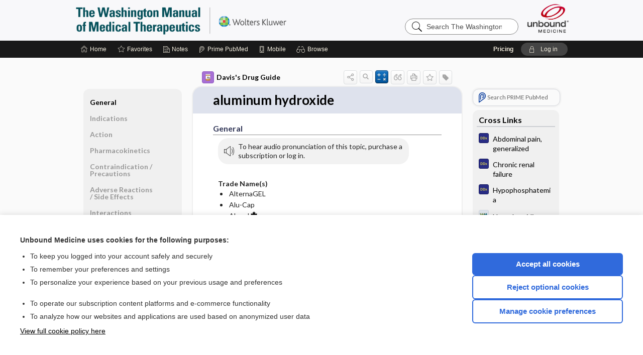

--- FILE ---
content_type: text/html; charset=UTF-8
request_url: https://www.unboundmedicine.com/washingtonmanual/view/Davis-Drug-Guide/51034/all/aluminum_hydroxide
body_size: 8254
content:
<!DOCTYPE HTML><html lang="en"><head><meta http-equiv="Content-Type" content="text/html; charset=UTF-8"><title>Aluminum&nbsp;Hydroxide&nbsp; (AlternaGEL, Alu-Cap) | Davis’s Drug Guide</title><meta charset="utf-8"><meta name="viewport" content="width=device-width, initial-scale=1.0"><meta name="apple-itunes-app" content="app-id=533185430, affiliate-data=pt=10583&amp;ct=washingtonmanual"><base href="https://www.unboundmedicine.com/washingtonmanual/"><script>const generateRandomString = (length) => [...Array(length)].map(() => 'ABCDEFGHIJKLMNOPQRSTUVWXYZabcdefghijklmnopqrstuvwxyz0123456789'[Math.floor(Math.random() * 62)]).join('');window.unbound_version=("26.01.15_03" == "[BUILD]") ? generateRandomString(8) : "26.01.15_03"</script><link rel="manifest" href="https://www.unboundmedicine.com/washingtonmanual/pramanifest"><meta name="google-site-verification" content=""><link rel="icon" type="image/png" href="https://www.unboundmedicine.com/washingtonmanual/repview?type=598-1020&amp;name=7_1238046_Standard"><link rel="apple-touch-icon" href="https://www.unboundmedicine.com/washingtonmanual/repview?type=598-1020&amp;name=7_1238046_Standard"><meta name="description" content="Find information on Aluminum&nbsp;Hydroxide&nbsp; (AlternaGEL, Alu-Cap) in Davis’s Drug Guide including dosage, side effects, interactions, nursing implications, mechanism of action, half life, administration, and more. Davis Drug Guide PDF."><meta property="og:title" content="Aluminum&nbsp;Hydroxide&nbsp; (AlternaGEL, Alu-Cap) | Davis’s Drug Guide"><meta property="og:url" content="https://www.unboundmedicine.com/washingtonmanual/view/Davis-Drug-Guide/51034/all/aluminum_hydroxide?refer=true"><meta property="og:image" content="https://www.unboundmedicine.com/washingtonmanual/cati/i72/277.png?v=266"><meta property="og:description" content="Find information on Aluminum&nbsp;Hydroxide&nbsp; (AlternaGEL, Alu-Cap) in Davis’s Drug Guide including dosage, side effects, interactions, nursing implications, mechanism of action, half life, administration, and more. Davis Drug Guide PDF."><link rel="stylesheet" type="text/css" href="./css/s_screen.css?v=26.01.15_03"><link rel="stylesheet" type="text/css" href="./css/commonCss.css?v=26.01.15_03"><link id="category-css" rel="stylesheet" type="text/css" href="https://www.unboundmedicine.com/washingtonmanual/catcss/277/266/css"><link href="https://fonts.googleapis.com/css?family=Lato:300,400,700,900" rel="stylesheet" type="text/css"><script language="JavaScript" src="./js/bundle/GdprConsent.js?v=26.01.15_03" type="text/javascript"></script><script>window.dataLayer = window.dataLayer || [];function gtag(){dataLayer.push(arguments);}gtag('consent', 'default', {'analytics_storage': 'denied','ad_storage': 'denied'});</script><script>(async function() { await window.gdpr.loadPreferences(); window.gdpr.updateGTMConsent(); })();</script><script>window.gdpr.setupGoogleTagManager('GTM-THGZ5HH');</script><script language="JavaScript" src="./js/runFirst.js?v=26.01.15_03" type="text/javascript"></script><script language="JavaScript" src="./js/jquery-3.5.1.min.js" type="text/javascript"></script><script language="JavaScript" defer="true" src="./js/jquery-ui-1.13.2.min.js" type="text/javascript"></script><script language="JavaScript" src="./js/jquery.cookie.js" type="text/javascript"></script><script language="JavaScript" defer="true" src="./js/bundle/runtime.js?v=26.01.15_03" type="text/javascript"></script><script language="JavaScript" defer="true" src="./js/bundle/ubLib.js?v=26.01.15_03" type="text/javascript"></script><script language="JavaScript" src="./js/androidinstallprompt.js?v=26.01.15_03" type="text/javascript"></script><script language="JavaScript" src="./repview?type=277-266&amp;name=ddg" type="text/javascript"></script><script language="JavaScript" defer="true" src="./js/bundle/ConsentBanner.js?v=26.01.15_03" type="text/javascript"></script></head><body data-authcat="anonymous" data-open="" abstyle="light" root-web-url="https://www.unboundmedicine.com" data-cmd="view" abc-welcome-style="btest" data-attempted="" class=" newFonts"><noscript><iframe src="https://www.googletagmanager.com/ns.html?id=GTM-THGZ5HH" height="0" width="0" style="display:none;visibility:hidden"></iframe></noscript><header><div id="android-native-install-prompt" appname="washingtonmanual"><div style="display:none;" data-gtm="appbanner-playstore-install" id="android-installed-gtm-button"></div><div style="display:none;" data-gtm="appbanner-playstore-cancel" id="android-cancel-gtm-button"></div><div style="display:none;" data-gtm="appbanner-playstore-show" id="android-show-gtm-button"></div><div id="close-android-native-install-prompt" role="button" aria-label="close install banner" data-gtm="appbanner-playstore-X"><img alt="close android install prompt" src="./images/closex.png"></div><div data-gtm="appbanner-playstore-click" id="android-native-install-prompt-activate"><img style="max-height:100%;" src="https://www.unboundmedicine.com/washingtonmanual/repview?type=598-1020&amp;name=3_1238046_Standard" alt=""><div style="font-size:18px;color:#000;padding: 0 10px;">Download the app!</div><div style="font-size:18px;color:#226ece;margin-left:auto;">INSTALL</div></div></div><script type="text/javascript">checkBanners();</script><div id="header"><div class="skipnav"><a href="./view/Davis-Drug-Guide/51034/all/aluminum_hydroxide#document-navigation">Skip to main content navigation</a><a href="./view/Davis-Drug-Guide/51034/all/aluminum_hydroxide#document-body">Skip to main content</a></div><div role="banner" id="banner"><a aria-label="Unbound Medicine" href="https://www.unboundmedicine.com" class="ub-home"></a><form action="https://www.unboundmedicine.com/washingtonmanual//search" method="GET" name="searchform" id="banner-search"><input type="hidden" name="st" value="OSS"><div class="banner-search-input-wrapper"><label for="banner-search-field" class="visuallyhidden">Search The Washington Manual</label><input type="text" id="banner-search-field" class="search" autocomplete="off" name="q" value="" placeholder="Search The Washington Manual"><input value="" type="submit"></div></form><a href="https://www.unboundmedicine.com/washingtonmanual" class="app-home" style="background-image: url(&#34;https://www.unboundmedicine.com/washingtonmanual/repview?type=598-1020&amp;name=2_1238046_Standard&#34;);">The Washington Manual</a></div></div><div id="subheader"><div id="message-box"></div><nav aria-label="main" id="navigation" role="navigation" color_template="washingtonmanual"><div class="burgerButton"><span class="burger"></span></div><ul id="navlist"><li id="home-link" title="Home"><a aria-label="Home" href="https://www.unboundmedicine.com/washingtonmanual/"><span class="text fullScrOnly">Home</span></a></li><li id="fav-link" title="Favorites"><a class="favorites-link" id="favorites-link" href="https://www.unboundmedicine.com/washingtonmanual/favorites"><span class="text">Favorites</span></a></li><li id="notes-link" title="Notes"><a class="notes-link" href="https://www.unboundmedicine.com/washingtonmanual/notes"><span class="text">Notes</span></a></li><li id="prime-link" title="Prime PubMed" class=""><a aria-label="Prime" href="https://www.unboundmedicine.com/washingtonmanual/prime"><span class="text">Prime<span class="fullScrOnly"> PubMed</span></span></a></li><li id="mobile-link" title="Mobile"><a href="https://www.unboundmedicine.com/washingtonmanual/mobile" data-ckey=""><span class="text">Mobile</span></a></li><li id="browse-list" title="Browse"><a role="button" aria-label="Browse" tabindex="0" id="browse-link"><span class="text fullScrOnly">Browse</span></a></li></ul><div id="greeting"><span id="greeting-text"><span class="text"><span class="textContents"></span><span class="textRepeat"></span></span></span><span class="gradientOverlay"></span><span><a id="pricing" href="https://www.unboundmedicine.com/washingtonmanual/pricing" title="Pricing" data-gtm="header-gridenter">Pricing</a></span><a role="button" tabindex="0" id="logout" rel="nofollow" title="Log In" data-gtm="login-launch" class="quick-login"><span>Log in</span></a></div></nav></div></header><main role="main" id="page" class="group"><div id="browse-list-drop"></div><div id="content" class="unloaded"><div id="stickyHide" style="display: none;"></div><article aria-label="document" id="document-body" class="centercolumn"><span id="document-info" data-catcode="277" data-code="51034" data-type="FTD" data-proj_version="266"></span><div id="cat-title-box"><div id="document-category"><a href="./index/Davis-Drug-Guide/All_Topics/A"><img alt="Davis's Drug Guide" src="./cati/i108/277.png?v=266">Davis's Drug Guide</a></div><div class="action-manager "><a id="share" data-gtm="record-icon-share" role="button" tabindex="0" aria-label="Sharing Options" aria-expanded="false" aria-controls="sharing-options" title="Share"></a><div role="region" aria-hidden="true" id="sharing-options"><ul class="share"><li><a id="share-email" data-gtm="record-icon-share-email" aria-label="Share via E-Mail" data-subject="I%20thought%20you%20would%20find%20this%20interesting" data-term="aluminum%20hydroxide" data-myurl="https://www.unboundmedicine.com/washingtonmanual/view/Davis-Drug-Guide/51034/all/aluminum_hydroxide%3Frefer=true" href="mailto:?body=I%20thought%20you%20would%20find%20this%20interesting%3A%20%0D%0A%0D%0Aaluminum%20hydroxide%20-%20https://www.unboundmedicine.com/washingtonmanual/view/Davis-Drug-Guide/51034/all/aluminum_hydroxide%3Frefer=true&amp;subject=I%20thought%20you%20would%20find%20this%20interesting"></a></li><li><a id="share-fb" rel="nofollow" data-gtm="record-icon-share-fb" aria-label="Share on Facebook" href="https://www.facebook.com/sharer.php?u=https://www.unboundmedicine.com/washingtonmanual/view/Davis-Drug-Guide/51034/all/aluminum_hydroxide%3Frefer=true" target="sharing"></a></li></ul></div><a id="action-search" data-gtm="record-icon-search" role="button" tabindex="0" aria-label="Search Content" aria-expanded="false" aria-controls="sharing-options" title="Search Davis's Drug Guide"></a><a id="calculator-link" data-gtm="record-icon-calc" role="button" tabindex="0" aria-label="Calculators" title="Calculators"></a><div class="tooltip"><img src="./images/tooltip-triangle.png" alt=""><p></p></div><a id="cite" data-gtm="record-icon-cite" role="button" tabindex="0" rel="nofollow" title="Create Citation"></a><a id="print" data-gtm="record-icon-print" role="button" aria-label="Print" href="https://www.unboundmedicine.com/washingtonmanual/pview/Davis-Drug-Guide/51034/all/aluminum%20hydroxide" title="Print PDF" rel="nofollow"></a><span id="favorite-status" data-gtm="record-icon-fav" data-favid="FTD-277-51034" role="button" tabindex="0" aria-label="Favorite Star" data-catcode="277" data-code="51034" data-page="all" data-toc="0" data-type="FTD" aria-pressed="false" title="Not Favorite"></span><a id="taglist" data-gtm="record-icon-tag" role="button" tabindex="0" class="tagged" title="Tag Record"></a><div class="tagging-box contentview-tagging-box" role="dialog" aria-label="Tag this record"><div class="tagging-box-inner"><h1>Tags</h1><input aria-labelledby="tag-document-label" type="text" id="tag-list" data-id=""><p id="tag-document-label">Type your tag names separated by a space and hit enter</p><div class="existing-tag-list"></div></div></div><div id="cat-search-popup" class="hidden-search"><div id="category-search" class=""><form action="./search" method="GET" name="searchform" id="search-category"><input type="hidden" name="st" value="OSS"><input type="hidden" name="catcode" value="277"><div class="category-search-input-wrapper"><input value="" type="submit"><label for="category-search-field" class="visuallyhidden">Search Davis's Drug Guide</label><input type="text" id="category-search-field" class="search ui-autocomplete-input" autocomplete="off" name="q" value="" data-catcode="277" placeholder="Search Davis's Drug Guide"></div></form></div><div id="action-search-close">＋</div></div></div><div role="button" id="calculator-list-drop"></div></div><div class="doc-title-box"><div class="inner-box"><h1 id="document-title">aluminum hydroxide</h1></div></div><div class="document-content"><div class="doc-content-inner"><div class="author"></div><div class="newLocked"><a name="page0" class="section-anchor" aria-hidden="true"><h2 class="section-title"><span class=" div">General</span></h2></a><a name="0" class="section-anchor" aria-hidden="true"><h2 class="section-title"><span class=" div">General</span></h2></a><section class="section" data-bodysectionnum="0"><h2 class="section-title"><div>General</div></h2><p><div class="locked-audio"><img role="presentation" alt="" class="locked-audio-icon" src=".//images/locked-audio.png"><span>To hear audio pronunciation of this topic, purchase a subscription or log in.</span></div><br><p><b>Trade Name(s)</b><ul><li>AlternaGEL</li><li>Alu-Cap</li><li>Alugel&nbsp;<img src="https://www.unboundmedicine.com/washingtonmanual/repview?type=277-266&amp;name=maple_leaf" code="51034" type="277-266" name="maple_leaf" alt="Canadian Trade name" class="canadian-tradename icon inline"></li><li>Aluminet</li><li>Alu-Tab</li><li>Amphojel</li><li>Basalgel</li><li>Dialume</li></ul></p><p><b>Ther. Class.</b><p><p><a class="doclink" href="./view/Davis-Drug-Guide/50930/all/antiulcer_agents">antiulcer agents</a></p><p>hypophosphatemics</p></p></p><p><b>Pharm. Class.</b><p><p><a class="doclink" href="./view/Davis-Drug-Guide/109341/all/MAGNESIUM_ANTACIDS">antacids</a></p><p>phosphate binders</p></p></p></p></section><p style="text-align:center; padding-top: 10px" class="more2c"><span class="glasses"></span>There's more to see -- the rest of this topic is available only to subscribers.</p></div><div id="screenBackdrop"><div id="citationMan" role="dialog" aria-label="Citation Tool"><div class="citationFormats"><h3>Citation</h3><div class="citationFormat active" format="mla"><span class="citation" title="MLA format citation">Vallerand, April Hazard., et al. "Aluminum Hydroxide." <i>Davis's Drug Guide</i>, 19th ed., F.A. Davis Company, 2026. <i>The Washington Manual</i>, www.unboundmedicine.com/washingtonmanual/view/Davis-Drug-Guide/51034/all/aluminum_hydroxide. </span></div><div class="citationFormat " format="ama"><span class="citation" title="AMA format citation">Vallerand AHA, Sanoski CAC,  . Aluminum hydroxide. <i>Davis's Drug Guide</i>. F.A. Davis Company; 2026. https://www.unboundmedicine.com/washingtonmanual/view/Davis-Drug-Guide/51034/all/aluminum_hydroxide. Accessed January 18, 2026.</span></div><div class="citationFormat " format="apa"><span class="citation" title="APA format citation">Vallerand, A. H., Sanoski, C. A., &amp; ,  (2026). Aluminum hydroxide. In <i>Davis's Drug Guide</i> (19th ed.). F.A. Davis Company. https://www.unboundmedicine.com/washingtonmanual/view/Davis-Drug-Guide/51034/all/aluminum_hydroxide</span></div><div class="citationFormat " format="vancouver"><span class="citation" title="VANCOUVER format citation">Vallerand AHA, Sanoski CAC,  . Aluminum Hydroxide [Internet]. In: <i>Davis's Drug Guide</i>. F.A. Davis Company; 2026. [cited 2026 January 18]. Available from: https://www.unboundmedicine.com/washingtonmanual/view/Davis-Drug-Guide/51034/all/aluminum_hydroxide.</span></div></div><div id="citationToolbar"><div class="notes"><span class="note ama">* Article titles in AMA citation format should be in sentence-case</span></div><button class="copy" title="Copy to clipboard">Copy</button><button class="download" title="Download .ris file">Download</button><select id="citationSelect" def="mla"><option selected="true" format="mla">MLA</option><option format="ama">AMA</option><option format="apa">APA</option><option format="vancouver">VANCOUVER</option></select></div><div id="risFile">TY  -  ELEC
T1  -  aluminum hydroxide
ID  -  51034
A1  -  Sanoski,Cynthia A,
AU  -  Vallerand,April Hazard,
AU  -  ,,

BT  -  Davis's Drug Guide
UR  -  https://www.unboundmedicine.com/washingtonmanual/view/Davis-Drug-Guide/51034/all/aluminum_hydroxide
PB  -  F.A. Davis Company
ET  -  19
DB  -  The Washington Manual
DP  -  Unbound Medicine
ER  -  
</div></div></div><div id="inlinePview"><div class="pviewContent"></div></div></div></div></article><div id="try-now-dialog" class="try-now-dialog" style="display:none;"><div class="try-now-close" icon-name="close" data-icon=""></div><div class="try-now-title">Try the app for free!</div><p><strong>1. Download</strong> the The Washington Manual app by <span class="red">Unbound Medicine</span></p><p style="margin-top:10px">2. Select <strong>Try/Buy</strong> and follow instructions to begin your free 30-day trial</p><span class="small">You can cancel anytime within the 30-day trial, or continue using The Washington Manual to begin a 1-year subscription ($39.95)</span><div class="stores" style=""><div class="store-item"><a href="https://itunes.apple.com/us/app/id533185430?mt=8&amp;pt=10583&amp;ct=PricingGrid%testid%" class="appleStore" target="app_store"><span class="apple-icon"></span><img alt="Appstore" data-gtm="try-now-appstore" class="storeLink" src="./images/ios-appstore-badge.png"></a></div><div class="store-item"><a href="https://play.google.com/store/apps/details?id=com.unbound.android.ubwml" class="googleStore" target="gplay_store"><span class="android-icon"></span><img alt="Google Play" data-gtm="try-now-playstore" class="storeLink" src="./images/google-play-badge.png"></a></div></div></div><aside id="document-sidebar" class="sidebarScroll"><div class="inner-wrapper"><div class="rnbu"><a id="prime-search-link" rel="nofollow" class="primeLogo search med-link" href="https://unboundmedicine.com/prime?st=M&amp;keywords=aluminum hydroxide"><span class="link-text">Search PRIME PubMed</span></a></div><div id="crosslinks" class="sidebox"><div class="sidebox-title"><h2>Cross Links</h2></div><div class="inner-box"><div class="sidebox-list"><div class="sidebox-list-item"><a class="sidebox-link xlink " data-gtm="crosslink-click" aria-label="Diagnosaurus" href="./view/Diagnosaurus/114445/all/Abdominal_pain__generalized" title="Diagnosaurus - Abdominal pain, generalized"><span class="sblink-img"><img alt="Diagnosaurus icon" src="./cati/i108/359.png?v=110"></span><span class="sblink-text">Abdominal pain, generalized</span></a></div><div class="sidebox-list-item"><a class="sidebox-link xlink " data-gtm="crosslink-click" aria-label="Diagnosaurus" href="./view/Diagnosaurus/114960/all/Chronic_renal_failure" title="Diagnosaurus - Chronic renal failure"><span class="sblink-img"><img alt="Diagnosaurus icon" src="./cati/i108/359.png?v=110"></span><span class="sblink-text">Chronic renal failure</span></a></div><div class="sidebox-list-item"><a class="sidebox-link xlink " data-gtm="crosslink-click" aria-label="Diagnosaurus" href="./view/Diagnosaurus/114280/all/Hypophosphatemia" title="Diagnosaurus - Hypophosphatemia"><span class="sblink-img"><img alt="Diagnosaurus icon" src="./cati/i108/359.png?v=110"></span><span class="sblink-text">Hypophosphatemia</span></a></div><div class="sidebox-list-item"><a class="sidebox-link xlink " data-gtm="crosslink-click" aria-label="Washington Manual of Medical Therapeutics" href="./view/Washington-Manual-of-Medical-Therapeutics/602518/all/Hypothyroidism" title="Washington Manual of Medical Therapeutics - Hypothyroidism"><span class="sblink-img"><img alt="Washington Manual of Medical Therapeutics icon" src="./cati/i108/520.png?v=41"></span><span class="sblink-text">Hypothyroidism</span></a></div></div></div><div class="bottom"></div></div><div id="related-content" class="sidebox"><div class="sidebox-title"><h2>Related Topics</h2></div><div class="inner-box"><div class="sidebox-list"><div class="sidebox-list-item"><a data-gtm="relatedtopic-click" title="Davis's Drug Guide - magnesium hydroxide/aluminum hydroxide" href="./view/Davis-Drug-Guide/109249/all/magnesium_hydroxide_aluminum_hydroxide"><span class="sblink-img"><img alt="Davis's Drug Guide icon" src="./cati/i108/277.png?v=266"></span><span class="sblink-text">magnesium hydroxide/aluminum hydroxide</span></a></div></div></div><div class="bottom"><a rel="nofollow" id="more-related" href="./search?q=aluminum hydroxide">more...</a></div></div></div></aside><nav aria-label="document" id="document-navigation" class="sidebarScroll "><div class="inner-wrapper"><div id="doc-nav-inner" class="fulldoc"><div class="doc-root-node nav-block parent firstload" id="current-node"><a href="./view/Davis-Drug-Guide/51034/all/aluminum_hydroxide" rel="nofollow">aluminum hydroxide</a></div><div class="nav-block parent" anchor="0"><a href="./view/Davis-Drug-Guide/51034/all/aluminum_hydroxide#0" rel="nofollow">General</a></div><div class="nav-block parent" anchor="1"><a href="./view/Davis-Drug-Guide/51034/all/aluminum_hydroxide#1" rel="nofollow">Indications</a></div><div class="nav-block parent" anchor="2"><a href="./view/Davis-Drug-Guide/51034/all/aluminum_hydroxide#2" rel="nofollow">Action</a></div><div class="nav-block parent" anchor="3"><a href="./view/Davis-Drug-Guide/51034/all/aluminum_hydroxide#3" rel="nofollow">Pharmacokinetics</a></div><div class="nav-block parent" anchor="4"><a href="./view/Davis-Drug-Guide/51034/all/aluminum_hydroxide#4" rel="nofollow">Contraindication ​/ ​Precautions</a></div><div class="nav-block parent" anchor="5"><a href="./view/Davis-Drug-Guide/51034/all/aluminum_hydroxide#5" rel="nofollow">Adverse Reactions ​/ ​Side Effects</a></div><div class="nav-block parent" anchor="6"><a href="./view/Davis-Drug-Guide/51034/all/aluminum_hydroxide#6" rel="nofollow">Interactions</a></div><div class="nav-block parent" anchor="7"><a href="./view/Davis-Drug-Guide/51034/all/aluminum_hydroxide#7" rel="nofollow">Route ​/ ​Dosage</a></div><div class="nav-block parent" anchor="8"><a href="./view/Davis-Drug-Guide/51034/all/aluminum_hydroxide#8" rel="nofollow">Availability (generic available)</a></div><div class="nav-block parent" anchor="9"><a href="./view/Davis-Drug-Guide/51034/all/aluminum_hydroxide#9" rel="nofollow">Assessment</a></div><div class="nav-block parent" anchor="10"><a href="./view/Davis-Drug-Guide/51034/all/aluminum_hydroxide#10" rel="nofollow">Implementation</a></div><div class="nav-block parent" anchor="11"><a href="./view/Davis-Drug-Guide/51034/all/aluminum_hydroxide#11" rel="nofollow">Patient ​/ ​Family Teaching</a></div><div class="nav-block parent" anchor="12"><a href="./view/Davis-Drug-Guide/51034/all/aluminum_hydroxide#12" rel="nofollow">Evaluation ​/ ​Desired Outcomes</a></div></div><div class="nav-handle"></div><div class="vis_test"></div></div></nav></div></main><div id="expired-dialog" class="expired-dialog" style="display:none;"><div class="expired-close" icon-name="close" data-icon=""></div><div class="expired-title">Your free 1 year of online access expired <span id="exp-dialog-date">&nbsp;</span>.</div><p style="margin-bottom:20px">Want to regain access to The Washington Manual?</p><p style="margin-top:10px"><button onclick="ubLib.webappModule.hideDialog('expired');ubLib.webappModule.showDialog('expiration-renew');" class="blue-button">Renew my subscription</button></p><p style="margin-top:10px"><button onclick="ubLib.webappModule.hideDialog('expired');" class="white-button">Not now - I'd like more time to decide</button></p></div><div id="loginPopupHolder"><div id="loginPopup"><div class="close" data-gtm="login-X" role="button" tabindex="0"></div><div class="loginTitle"><h2><span class="text">Log in to </span><span class="appName">The Washington Manual</span></h2></div><div class="login-alert"></div><div id="forgotpassword"><div class="learnmoreBlock toggleableContainer expanded"><form action="https://www.unboundmedicine.com/lookupjson" id="form1" method="post" name="form1"><input name="subcmd" type="hidden" value="preset"><input name="ns" type="hidden" value="washman"><input name="authentProduct" type="hidden" value="washman"><label for="username"><h2 class="toggle"><span>Forgot Your Password?</span></h2><span class="text toggleable">Enter your username below and we'll send you an email explaining how to change your password.</span></label><div class="inputs toggleable"><input autocapitalize="off" autocorrect="off" id="username" name="username" size="30" type="text" placeholder="Username" required="true"><span class="text">Note: Your username may be different from the email address used to register your account.</span><div id="recaptcha-form1" class="recaptcha-container"></div><input class="request button-css_grey" type="submit" value="Request password reset"></div></form></div><div class="learnmoreBlock toggleableContainer"><form action="https://www.unboundmedicine.com/lookupjson" id="form2" method="post" name="form2"><input name="subcmd" type="hidden" value="lu"><input name="ns" type="hidden" value="washman"><input name="authentProduct" type="hidden" value="washman"><label for="fu_email"><h2 class="toggle"><span>Forgot Your Username?</span></h2><span class="text toggleable hide">Enter your email below and we'll resend your username to you.</span></label><div class="inputs toggleable hide"><input autocapitalize="off" autocorrect="off" id="fu_email" name="email" size="30" type="email" placeholder="emailaddress@email.com" required="true" pattern=".+@.+" title="emailaddress@email.com"><div id="recaptcha-form2" class="recaptcha-container"></div><input class="request button-css_grey" type="submit" value="Request username"></div></form></div><div class="learnmoreBlock"><h2>Contact Support</h2><div class="text">If you need further assistance, please contact Support.</div><ul class="supportLinks"><li id="web"><span class="icon"></span><a href="https://www.unboundmedicine.com/support">unboundmedicine.com/support</a></li><li id="ub_email"><span class="icon"></span><a href="mailto:support@unboundmedicine.com?subject= Support - ucentral">support@unboundmedicine.com</a></li><li id="phone"><span class="icon"></span><div class="phoneStuff"><span class="phoneNum">610-627-9090</span><span class="phoneTime">(Monday - Friday, 9 AM - 5 PM EST.)</span></div></li></ul></div><div id="fpSentMsg"><div class="img"><span class="text"></span></div><div class="pass-msg"><span class="text">Password reset sent</span></div><div class="uname-msg"><span class="text">Username sent</span></div></div></div><div class="login-box"><form action="./home" id="popup-login" method="post"><div class="inputs"><input type="hidden" name="login" value="true"><div class="txt-inputs" style="order:1"><input type="text" name="username" id="popup-username" aria-label="Username (required)" placeholder="Username" autocorrect="off" autocapitalize="off" required="true" aria-required="true"><div class="password-holder"><input type="password" name="password" id="popup-password" value="" aria-label="Password (required)" placeholder="Password" autocomplete="off" autocorrect="off" autocapitalize="off" required="true" aria-required="true"><span class="show-passwd" title="Show password"></span></div></div><div class="checkboxes" style="order:2"><input aria-labelledby="popup-remember-label" type="checkbox" id="popup-remember" name="remember" value="true" class="responsiveCheckbox" data-gtm="login-remember-me"><label id="popup-remember-label" for="popup-remember">Remember Me</label></div><div class="buttons" style="order:3"><input type="submit" id="popup-login-button" value="Log in" data-gtm="login-submit" class="button"></div><div class="fp-links"><span tabindex="0" id="popup-forgot-password" data-gtm="login-forgot">Forgot your username or password?</span></div></div></form></div><div class="login-footer"><div class="holder"><div class="image"><img src="https://www.unboundmedicine.com/washingtonmanual/repview?type=598-1020&amp;name=6_1238046_Standard" type="598-1020" name="6_1238046_Standard" alt="Purchase The Washington Manual"></div><div class="textStuff"><div class="topTxt"><span class="text">New to The Washington Manual?</span></div><div class="bottomTxt"><a href="https://www.unboundmedicine.com/products/washington_manual_suite" data-gtm="login-purchase">Purchase a subscription</a></div></div></div></div></div><div id="uCantDoDat"><div class="header"><span class="headImg"><img src="" alt=""></span><span class="headTxt"></span></div><div class="mainMsg"><span class="reqMsg">A The Washington Manual subscription is required to </span><span class="reqActions"></span></div><div class="actions"><div class="action"><span class="text">Already have an account?</span><span class="logIn doIt quick-login" data-gtm="login-launch">Log In</span></div><div class="login-footer"><div class="holder"><div class="image"><img src="https://www.unboundmedicine.com/washingtonmanual/repview?type=598-1020&amp;name=6_1238046_Standard" type="598-1020" name="6_1238046_Standard" alt="Purchase The Washington Manual"></div><div class="textStuff"><div class="topTxt"><span class="text">New to The Washington Manual?</span></div><div class="bottomTxt"><a href="https://www.unboundmedicine.com/products/washington_manual_suite" data-gtm="login-purchase">Purchase a subscription</a></div></div></div></div></div></div><div id="loginBackdrop" data-gtm="login-X"></div></div><div class="footerPopup" id="locked-popup"><div class="fpContent vertical"><div class="bigmessage">Want to read the entire topic?</div><div class="buttons"><a webapp="washingtonmanual" data-gtm="locked-purchase-banner" href="https://www.unboundmedicine.com/markred/unlockWM" title="Subscribe Now" class="filled button  subscribe" target="_blank">Purchase a subscription</a><span class="button hollow quick-login" data-gtm="locked-login-banner" buttonType="hollow" title="I'm already a subscriber">I’m already a subscriber</span></div><div class="smallmessage"><a href="./index/Davis-Drug-Guide/Sample_Entries" title="Browse sample entries">Browse sample topics</a></div></div></div><script type="text/javascript">checkFooterPopups();</script><footer role="contentinfo"><div id="footer-links"><a href="https://www.unboundmedicine.com" id="corporate-logo"><img src="https://www.unboundmedicine.com/washingtonmanual/./images/unboundlogo.png" alt="Unbound Medicine logo"></a><div class="linkBlocks"><ul><li><a href="./" target="_top" id="footer-first">Home</a></li><li><a href="https://www.unboundmedicine.com/contact?svar=a%7cub&amp;svar=c%7cwashingtonmanual">Contact Us</a></li></ul><ul><li><a href="javascript:ubLib.webappModule.oW('https://www.unboundmedicine.com/privacy','_blank',580,720,'yes');">Privacy / Disclaimer</a></li><li><a href="javascript:ubLib.webappModule.oW('https://www.unboundmedicine.com/terms_of_service','_blank',580,720,'yes');">Terms of Service</a></li></ul><ul><li><a role="button" tabindex="0" id="footer-last" rel="nofollow" class="quick-login">Log in</a></li><li><a href="#" onclick="showCookieSettings(); return false;" rel="nofollow">Cookie Preferences</a></li></ul></div><p class="copyright">© 2000–2026 Unbound Medicine, Inc. All rights reserved</p><div id="connect"><h2>CONNECT WITH US</h2><p><a rel="noopener" data-icon="" id="facebook" href="https://www.facebook.com/unboundmedicineinc" target="_blank">facebook</a><a rel="noopener" data-icon="" id="instagram" href="https://www.instagram.com/unboundmedicine/" target="_blank">instagram</a><a rel="noopener" data-icon="" id="youtube" href="https://www.youtube.com/unboundmedicine" target="_blank">youtube</a><a rel="noopener" data-icon="" id="linkedin" href="https://www.linkedin.com/company/unbound-medicine" target="_blank">LinkedIn</a></p></div></div><span style="display:none;">26.01.15-26.01.15_03</span></footer><script type="text/javascript">window.addEventListener('DOMContentLoaded', function(event) {if (window.gdpr && window.gdpr.hasAnalyticsConsent && window.gdpr.hasAnalyticsConsent()) {typeof gtag === 'function' && gtag('event', 'page_view',{page_title: 'aluminum hydroxide | Davis Drug Guide', 'page_location': window.removeSensitiveParams(['akey','ck','q']),content_id: '51034',cat_code: '277'});}ubLib.dialogsModule.init();ubLib.loginModule.init();if(typeof ubLib.autocompleteModule.init === 'function'){ubLib.autocompleteModule.init();}ubLib.webappModule.init();ubLib.contentModule.initContent();ubLib.catoutlineModule.init();});</script></body></html>